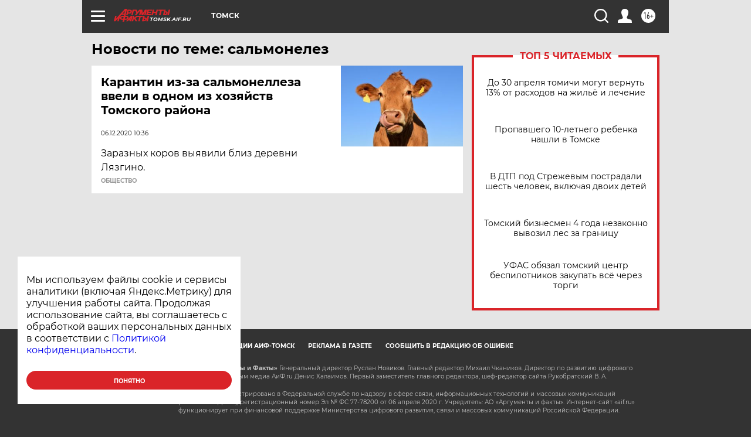

--- FILE ---
content_type: text/html
request_url: https://tns-counter.ru/nc01a**R%3Eundefined*aif_ru/ru/UTF-8/tmsec=aif_ru/883846845***
body_size: -72
content:
174B6F18697ABDC2X1769651650:174B6F18697ABDC2X1769651650